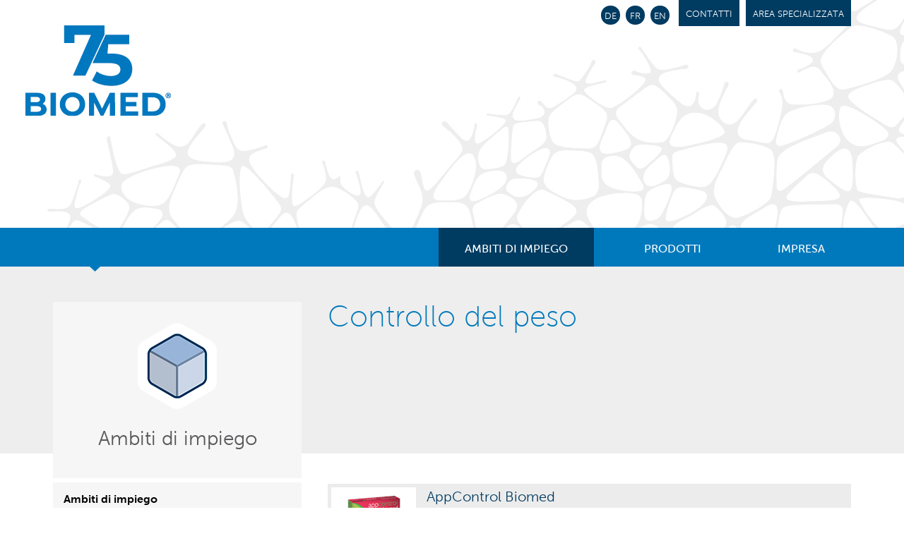

--- FILE ---
content_type: text/html; charset=utf-8
request_url: https://www.biomed.ch/it/ambiti-di-impiego/controllo-del-peso/
body_size: 3621
content:



<!DOCTYPE html>
<html lang="it">
<head>
    <title>Controllo del peso - biomed.ch</title>
    <meta http-equiv="X-UA-Compatible" content="IE=edge,chrome=1">
    <meta http-equiv="content-type" content="text/html;charset=iso-8859-1">
    <meta name="viewport" content="width=device-width, initial-scale=1.0, maximum-scale=1.0">

    <link type="text/css" rel="stylesheet" href="//fast.fonts.net/cssapi/7bf1e45d-6997-4e0a-b139-fbfb55825fd0.css" />
    <link href="/bundles/css_biomed?v=baiefInpB37A_axvSpYVI09b_jQ0ezJTKng-GNXRm5o1" rel="stylesheet"/>

    <link rel="stylesheet" href="/Content/BM/css/bootstrap-grid.min.css" />
    <meta name="robots" content="index,follow" />
    <meta name="revisit-after" content="10 days" />


<script async src="https://www.googletagmanager.com/gtag/js?id=DC-4967049"></script>
<script>
  window.dataLayer = window.dataLayer || [];
  function gtag(){dataLayer.push(arguments);}
  gtag('js', new Date());
  gtag('config', 'DC-4967049');
</script>
    <!-- Start cookieyes banner -->
    <script id="cookieyes" type="text/javascript" src="https://cdn-cookieyes.com/client_data/59b675bcae96a951f1968c49/script.js"></script> <!-- End cookieyes banner -->

</head>
<body>
        <script>
            (function (i, s, o, g, r, a, m) {
                i['GoogleAnalyticsObject'] = r; i[r] = i[r] || function () {
                    (i[r].q = i[r].q || []).push(arguments)
                }, i[r].l = 1 * new Date(); a = s.createElement(o),
                    m = s.getElementsByTagName(o)[0]; a.async = 1; a.src = g; m.parentNode.insertBefore(a, m)
            })(window, document, 'script', 'https://www.google-analytics.com/analytics.js', 'ga');

            ga('create', 'UA-34456101-5', 'auto');
            ga('send', 'pageview');

        </script>
    <a id="top" href="#">Top</a>
    <div id="top-wrapper">
        
        <div id="head-wrapper" style="background-image: url(/Content/BM/img/260109_Biomed_Website_Header_1920x323px.jpg)">
            <header id="head" class="cf" role="banner">
                <div id="metanav">
                    <ul id="lang">
                            <li><a href="/de/">DE</a></li>
                                                    <li><a href="/fr/">FR</a></li>
                                                                            <li><a href="/en/">EN</a></li>
                    </ul>
                    <ul id="quicklinks">
                        <li class="quicklink"><a href="https://www.biomed.ch/it/impresa/#kontakt">Contatti</a></li>
                                <li class="quicklink"><a href="https://chalet.biomed.ch/fr/rx/">Area specializzata</a></li>
                    </ul>
                </div>
            </header>
        </div>
        <div id="topnav-wrapper" class="cf">
            <nav id="topnav" role="navigation" class="cf">
                <div class="topnav-logo">
                    
                </div>
                <a class="nav-link" href="#">Menu</a>
                <div id="topnav-menu">
                    <ul>
                            <li class="active on"><a href="/it/ambiti-di-impiego/">Ambiti di impiego</a></li>
                            <li><a href="/it/prodotti/">Prodotti</a></li>
                            <li><a href="/it/impresa/">Impresa</a></li>
                    </ul>
                </div>
            </nav>
        </div>
    </div>
    <div id="container" class="cf">
        

<div id="content" role="main">
    <div class="segment lead cf">
        <div class="segment-inner">
            <div class="segment-col-left">
                
    

<div class="picto-box active">
    <span class="picto-1"></span>
    <h2>Ambiti di impiego</h2>
</div>
<nav id="nav" role="navigation">
    <ul>
            <li><a href="/it/ambiti-di-impiego/">Ambiti di impiego</a></li>
                    <li><a href="/it/ambiti-di-impiego/adesivi-per-protesi-dentarie/">Adesivi per protesi dentarie</a></li>
            <li><a href="/it/ambiti-di-impiego/alitosi-e-odori-corporei/">Alitosi e odori corporei</a></li>
            <li><a href="/it/ambiti-di-impiego/antiacido/">Antiacido</a></li>
            <li><a href="/it/ambiti-di-impiego/bruciori-di-stomaco-rigurgito-di-acido/">Bruciori di stomaco / Rigurgito di acido</a></li>
            <li><a href="/it/ambiti-di-impiego/carenza-di-zinco/">Carenza di zinco</a></li>
            <li class="active"><a href="/it/ambiti-di-impiego/controllo-del-peso/">Controllo del peso</a></li>
            <li><a href="/it/ambiti-di-impiego/disturbi-della-digestionesenso-di-saziet&#224;/">Disturbi della digestione/Senso di saziet&#224;</a></li>
            <li><a href="/it/ambiti-di-impiego/capelli-e-unghie/">Capelli e unghie</a></li>
            <li><a href="/it/ambiti-di-impiego/infezioni-delle-vie-urinarie/">Infezioni delle vie urinarie</a></li>
            <li><a href="/it/ambiti-di-impiego/malattia-respiratoriaraffreddore/">Malattia respiratoria/Raffreddore</a></li>
            <li><a href="/it/ambiti-di-impiego/parti-intime/">Parti intime</a></li>
            <li><a href="/it/ambiti-di-impiego/preparazione-al-magnesio/">Preparazione al magnesio</a></li>
            <li><a href="/it/ambiti-di-impiego/punture-di-insetti/">Punture di insetti</a></li>
            <li><a href="/it/ambiti-di-impiego/sistema-immunitario/">Sistema immunitario</a></li>
            <li><a href="/it/ambiti-di-impiego/vitamine/">Vitamine</a></li>
    </ul>
    <select>
        <option selected="selected" value="">Go to...</option>
            <option value="/it/ambiti-di-impiego/">Ambiti di impiego</option>
                    <option value="/it/ambiti-di-impiego/adesivi-per-protesi-dentarie/">Adesivi per protesi dentarie</option>
            <option value="/it/ambiti-di-impiego/alitosi-e-odori-corporei/">Alitosi e odori corporei</option>
            <option value="/it/ambiti-di-impiego/antiacido/">Antiacido</option>
            <option value="/it/ambiti-di-impiego/bruciori-di-stomaco-rigurgito-di-acido/">Bruciori di stomaco / Rigurgito di acido</option>
            <option value="/it/ambiti-di-impiego/carenza-di-zinco/">Carenza di zinco</option>
            <option value="/it/ambiti-di-impiego/controllo-del-peso/">Controllo del peso</option>
            <option value="/it/ambiti-di-impiego/disturbi-della-digestionesenso-di-saziet&#224;/">Disturbi della digestione/Senso di saziet&#224;</option>
            <option value="/it/ambiti-di-impiego/capelli-e-unghie/">Capelli e unghie</option>
            <option value="/it/ambiti-di-impiego/infezioni-delle-vie-urinarie/">Infezioni delle vie urinarie</option>
            <option value="/it/ambiti-di-impiego/malattia-respiratoriaraffreddore/">Malattia respiratoria/Raffreddore</option>
            <option value="/it/ambiti-di-impiego/parti-intime/">Parti intime</option>
            <option value="/it/ambiti-di-impiego/preparazione-al-magnesio/">Preparazione al magnesio</option>
            <option value="/it/ambiti-di-impiego/punture-di-insetti/">Punture di insetti</option>
            <option value="/it/ambiti-di-impiego/sistema-immunitario/">Sistema immunitario</option>
            <option value="/it/ambiti-di-impiego/vitamine/">Vitamine</option>
    </select>
</nav>

            </div>
            <div class="segment-col-right">
                <div class="lead">
                    <h1>Controllo del peso</h1>
                    
                </div>
                



<div class="acc-row cf" style="cursor:pointer">
    <div class="acc-pic">
<a href="https://www.natuerlichabnehmen.ch/it/appcontrol" target="_blank">            <img src="/media/1159/appcontrol_packshot_schraeg.png?anchor=center&amp;mode=crop&amp;width=120&amp;bgcolor=white&amp;rnd=133089170010000000" alt="AppControl Biomed" border="0">
</a>    </div>
    <div class="acc-right">
        <h3>
            <a href="https://www.natuerlichabnehmen.ch/it/appcontrol" target="_blank">
            AppControl Biomed
            </a>
        </h3>
        AppControl Biomed produce una piacevole sensazione di sazietà e aiuta così a ridurre l’appetito e gli attachi di fame.
    </div>
        <div class="btn-wrapper">
            <a href="https://www.natuerlichabnehmen.ch/it/appcontrol" target="_blank">
            <span>Website</span>
            </a>
        </div>
</div>
<div class="acc-row cf" style="cursor:pointer">
    <div class="acc-pic">
<a href="https://www.natuerlichabnehmen.ch/it/inshape" target="_blank">            <img src="/media/1457/2912_inshape_dosen_kombiniert_2020_klein_subline-fr.png?anchor=center&amp;mode=crop&amp;width=120&amp;bgcolor=white&amp;rnd=133089172030000000" alt="InShape Biomed" border="0">
</a>    </div>
    <div class="acc-right">
        <h3>
            <a href="https://www.natuerlichabnehmen.ch/it/inshape" target="_blank">
            InShape Biomed
            </a>
        </h3>
        Sostituto di un pasto per il controllo del peso
    </div>
        <div class="btn-wrapper">
            <a href="https://www.natuerlichabnehmen.ch/it/inshape" target="_blank">
            <span>Website</span>
            </a>
        </div>
</div>
<div class="acc-row cf" style="cursor:pointer">
    <div class="acc-pic">
<a href="https://www.reduforte.ch/it/" target="_blank">            <img src="/media/1698/re_packshot_120er_links.png?anchor=center&amp;mode=crop&amp;width=120&amp;bgcolor=white&amp;rnd=133833375700000000" alt="Reduforte Biomed" border="0">
</a>    </div>
    <div class="acc-right">
        <h3>
            <a href="https://www.reduforte.ch/it/" target="_blank">
            Reduforte Biomed
            </a>
        </h3>
        Come complemento di un regime alimentare.
    </div>
        <div class="btn-wrapper">
            <a href="https://www.reduforte.ch/it/" target="_blank">
            <span>Website</span>
            </a>
        </div>
</div>
            </div>
        </div>
    </div>
</div>


    </div>
    <div id="footer-wrapper" class="cf">
        <a href="#top" id="toplink">go top</a>
        <footer id="footer" role="contentinfo">
            <div class="cols-left cf">
                <div class="col-left">
                </div>
            </div>

            <div class="cols-right cf">
                <div class="col-left">
                    <h2>Contatti</h2>
                    <address>
                        Biomed AG<br />
                        Überlandstrasse 199<br />
                        8600 Dübendorf<br />
                        T +41 44 802 16 16<br />
                        F +41 44 802 16 00
                    </address>
                </div>
                <div class="col-right">
                    <a href="/it/" class="logo-biomed"><img src="/Content/BM/img/logo-biomed.png" alt="Biomed" /></a><br /><br />
                            <a href="/Content/AGB/Condizioni_generali_di_contratto_della_Biomed.pdf" target="_blank">CGC (PDF)</a><br />
                            <a href="/Content/DS/Datenschutzerklaerung_it.pdf" target="_blank">Dichiarazione concernente la protezione dei dati (PDF)</a><br />
                            <a href="/Content/NB/Nutzungsbedingungen_it.pdf" target="_blank">Condizioni d’uso (PDF)</a>
                    <br />
                    <br />
                    <a href="https://www.facebook.com/biomed.ag" target="_blank" class="social-media-link"><img src="/Content/BM/img/facebook.svg" alt="Facebook Logo" class="social-media-icon" /></a>
                    <a href="https://www.instagram.com/biomed.ch/" target="_blank" class="social-media-link"><img src="/Content/BM/img/instagram.svg" alt="Instagram Logo" class="social-media-icon" /></a>
                    <a href="https://www.linkedin.com/organization-guest/company/biomed-ag" target="_blank" class="social-media-link"><img src="/Content/BM/img/linked-in.svg" alt="LinkedIn Logo" class="social-media-icon" /></a>
                </div>
            </div>
        </footer>
    </div>
    <script src="/bundles/js_biomed?v=rudVE1qrWH4qvFRRdY3d78L1t-IIjYUraG0P-FmDk1Y1"></script>

    
    

    
</body>

</html>

--- FILE ---
content_type: text/css; charset=utf-8
request_url: https://fast.fonts.net/cssapi/7bf1e45d-6997-4e0a-b139-fbfb55825fd0.css
body_size: 583
content:
@import url(/t/1.css?apiType=css&projectid=7bf1e45d-6997-4e0a-b139-fbfb55825fd0);
@font-face{
font-family:"Museo Sans W01_100";
src:url("/dv2/14/fd9d5b5d-71c1-4db0-bf20-cd7e3ce4d069.woff2?[base64]&projectId=7bf1e45d-6997-4e0a-b139-fbfb55825fd0") format("woff2"),url("/dv2/3/e976d680-12b6-411e-9f79-0ef9287f484d.woff?[base64]&projectId=7bf1e45d-6997-4e0a-b139-fbfb55825fd0") format("woff");
}
@font-face{
font-family:"Museo Sans W01_300";
src:url("/dv2/14/1d3191cd-ae8c-45e2-bb04-11e96d8fa974.woff2?[base64]&projectId=7bf1e45d-6997-4e0a-b139-fbfb55825fd0") format("woff2"),url("/dv2/3/b252d464-65cb-4950-88f7-ac0a1bf79b75.woff?[base64]&projectId=7bf1e45d-6997-4e0a-b139-fbfb55825fd0") format("woff");
}
@font-face{
font-family:"Museo Sans W01_500";
src:url("/dv2/14/d9896899-f08c-4750-a874-a9e10d83c2cb.woff2?[base64]&projectId=7bf1e45d-6997-4e0a-b139-fbfb55825fd0") format("woff2"),url("/dv2/3/d42dd843-62b0-4623-8855-d5882512c3c9.woff?[base64]&projectId=7bf1e45d-6997-4e0a-b139-fbfb55825fd0") format("woff");
}
@font-face{
font-family:"Museo Sans W01_700";
src:url("/dv2/14/e2d37f34-6bca-473c-b64d-93811f4dc046.woff2?[base64]&projectId=7bf1e45d-6997-4e0a-b139-fbfb55825fd0") format("woff2"),url("/dv2/3/eadbb595-a394-48fc-834f-8bf5da15cddf.woff?[base64]&projectId=7bf1e45d-6997-4e0a-b139-fbfb55825fd0") format("woff");
}


--- FILE ---
content_type: text/css; charset=utf-8
request_url: https://www.biomed.ch/bundles/css_biomed?v=baiefInpB37A_axvSpYVI09b_jQ0ezJTKng-GNXRm5o1
body_size: 9389
content:
html{overflow-y:scroll}body{font-family:'Museo Sans W01_300',sans-serif;font-size:14px;line-height:23px;margin:0;padding:0;color:#717171}#top{height:0;overflow:hidden;position:absolute;top:0;left:0}#head,.segment .segment-inner,#footer,#topnav{max-width:1130px;margin:0 auto;padding:0 13px}#top-wrapper{position:fixed;top:0;left:0;right:0;z-index:100}#head-wrapper{background-repeat:no-repeat;background-color:#fff;background-position:top left}@media screen and (min-width:1920px){#head-wrapper{background-position:top center}}#head{height:323px;position:relative;-webkit-transition:.25s all ease;-moz-transition:.25s all ease;transition:.25s all ease}#head-text{position:absolute;height:323px;width:420px;left:0;bottom:0;padding:0 110px 0 13px;background:url(/Content/BM/img/bg-headtext.png) no-repeat top right;font-size:20px;line-height:30px}#head-text h2{font-family:'Museo Sans W01_100',sans-serif;color:#003b61;font-size:42px;line-height:47px;padding:35px 0 10px 0}#head-text-filler{background:url(/Content/BM/img/bg-headtext-filler.png) repeat-x bottom;height:323px;display:block}.logo-promo{position:absolute;top:145px;left:15px;font-size:12px;line-height:22px;z-index:10;font-family:'Museo Sans W01_700',sans-serif}.logo-promo a{color:#999!important}.logo-promo img{width:85px}.header-compact .logo-promo{top:100px}.header-compact #head,.header-compact #head-text-filler{height:120px}.header-compact #head-text{color:#fff}#topnav-wrapper{height:55px}#topnav{height:55px;position:relative}#topnav:after{content:"";position:absolute;bottom:-9px;left:65px;width:16px;height:9px;background:url(/Content/BM/img/buttons/sprite-icons.png) no-repeat 0 -120px}#topnav .topnav-logo{float:left;padding:12px 0 0 0}#topnav .topnav-info{float:right;padding:17px 0 0 0;font-size:16px}#container{padding:378px 0 0 0}#content{background:url(/Content/BM/img/bg-content.png) repeat-x top}.startseite #content{background-position:0 -100px}.col-home{float:left;width:calc(100%/3);padding:0 0 30px 0}.col-home-content{padding-right:40px}.picto-box{text-align:center;display:block;color:#fff;background:#f6f6f7;margin:0 0 6px 0;padding:30px 0 42px 0;line-height:23px}.col-home .picto-box{margin:0 0 55px 0;background:#eee}.col-home .picto-box:hover{background:#f6f6f7}.startseite .segment:first-child{padding-top:0}.startseite .col-home.first .picto-box-wrap{border-left:1px solid #d1d1d1}.startseite .picto-box{padding:37px 0 0 0;height:128px;border-left:1px solid #fff;border-right:1px solid #d1d1d1}.col-home .picto-box span{display:block;width:71px;height:78px;margin:0 auto;background-image:url(/Content/BM/img/buttons/sprite-pictos-g.png);background-size:213px 78px;margin-bottom:5px}.col-home .picto-box span.picto-1{background-position:0 0}.col-home .picto-box span.picto-2{background-position:-71px 0}.col-home .picto-box span.picto-3{background-position:-142px 0}.startseite .picto-box h2{font-size:20px;line-height:20px;display:inline-block;vertical-align:middle}.picto-box span{display:inline-block;width:112px;height:122px;margin:0 0 23px 0;background:url(/Content/BM/img/buttons/sprite-pictos.png) no-repeat 0 0}.picto-box span.picto-1{background-position:0 0}.picto-box span.picto-2{background-position:-112px 0}.picto-box span.picto-3{background-position:-224px 0}.picto-box h2{color:#58585a;font-size:28px;line-height:28px;padding:0}.segment-col-left .picto-box+h3{padding-top:10px}.lead{font-size:20px;line-height:30px;min-height:261px}a#toplink{z-index:400;position:fixed;right:0;bottom:90px;display:block;width:50px;height:50px;color:#fff;background:url(/Content/BM/img/buttons/sprite-icons.png) no-repeat 9px -146px #003b61;text-indent:-9999px}a#toplink.bottom{position:static;float:right;margin:-141px 0 0 0}#footer-wrapper{padding:41px 0 50px 0;font-size:12px;line-height:23px;background-color:#003b61}#footer h2{font-family:'Museo Sans W01_500',sans-serif;text-transform:uppercase;font-size:15px;padding:0 0 20px 0}#footer ul{list-style:none;margin:0;padding:0}#footer ul li{margin:0;padding:0}#footer .cols-left{float:left;width:auto;font-size:16px;font-weight:bold}#footer .cols-right{float:right;width:40%}#footer .cols-right .col-left{float:left}#footer .cols-right .col-right{float:right;text-align:right;width:300px}address{font-style:normal}ul#lang li a,ul#quicklinks li a,#topnav-menu ul li.active a,#topnav-menu ul li a:focus,#topnav-menu ul li a:hover{background-color:#003b61}#topnav-wrapper,#topnav-menu ul,#topnav-menu ul li a{background-color:#0079bc}ul#lang li a,ul#quicklinks li a,#topnav-wrapper,#topnav-menu ul li a,#nav ul li a,.btn-wrapper a,.btn-wrapper button,.btn-wrapper-neutral a,.btn-wrapper-neutral button,#footer-wrapper,#footer h2,#footer a{color:#fff}#footer ul li a,#footer address{color:#dadada}.social-media-link{display:inline-block;font-size:1.5rem;margin-left:10px}.social-media-icon{height:1em!important}.clearfix:before,.clearfix:after,.cf:before,.cf:after,.teaser:before,.teaser:after{content:"\20";display:block;height:0;overflow:hidden}.clearfix:after,.cf:after,.teaser:after{clear:both}.clearfix,.cf,.teaser{zoom:1}.row{padding:0 0 30px 0}.webautor-container.container-tabassistent,.webautor-container.container-document{margin:-30px 0 -10px 0}.webautor-container{padding:0 0 30px 0}.segment-col-right .row:last-child{padding:0}.pic-column-left{float:left;width:47.50337382%}.pic-column-right{float:right;width:47.50337382%}.column-left{float:left;width:47.50337382%}.column-right{float:right;width:47.50337382%}.pic-left{float:left;margin:0 3% 0 0}.pic-right{float:right}.pic-desc{padding:10px 0 0 0}.grid table,table.table{width:100%}.grid table th,table.table th{border-bottom:3px solid #fff;border-right:1px solid #fff;padding:12px 5px 9px 16px;background:#003b61;color:#fff}.grid table td,table.table td{border-bottom:3px solid #fff;border-right:1px solid #fff;padding:12px 5px 9px 16px;background:#eee;color:#000}div.trennlinie{height:1px;overflow:hidden;background:#c5c5c5;margin:0 0 10px 0}div,span,object,iframe,h1,h2,h3,h4,h5,h6,p,blockquote,pre,abbr,cite,code,del,dfn,em,img,ins,kbd,q,samp,small,strong,sub,sup,var,b,i,dl,dt,dd,ol,ul,li,fieldset,form,label,legend,table,caption,tbody,tfoot,thead,tr,th,td,article,aside,canvas,details,figcaption,figure,footer,header,hgroup,menu,nav,section,summary,time,mark,audio,video{margin:0;padding:0;border:0;vertical-align:baseline}article,aside,details,figcaption,figure,footer,header,hgroup,menu,nav,section{display:block}h1,.segment-col-left>h2,#teamslider-wrapper>h2{font-family:'Museo Sans W01_100',sans-serif;font-size:42px;line-height:48px;font-weight:normal;padding:0 0 10px 0;margin:-3px 0 0 0;color:#0079bc}.segment-col-left>h2{padding:0;margin:0}h2,h3{font-size:20px;line-height:25px;font-weight:normal;padding:0 0 10px 0;color:#0079bc}strong,b{font-family:'Museo Sans W01_500',sans-serif;font-weight:normal}span[style*="bold"]{font-family:'Museo Sans W01_500',sans-serif!important;font-weight:normal!important}#content strong,#content b{font-family:'Museo Sans W01_300',sans-serif;font-weight:normal;color:#0079bc}#content span[style*="bold"]{font-family:'Museo Sans W01_300',sans-serif!important;font-weight:normal!important;color:#0079bc}img{border:0;vertical-align:middle;-ms-interpolation-mode:bicubic}iframe{vertical-align:middle}#content img,#footer .cols-right .col-right img{max-width:100%;height:auto}ul,ol{margin:0 0 10px 0;padding:0}ul li,ol li{margin:0 0 0 25px;padding:0}#content ul{list-style:none}#content ul li{margin:0;padding:0 0 0 17px;background:url(/Content/BM/img/buttons/li-element.png) no-repeat 1px 7px}sub,sup{font-size:75%;line-height:0;position:relative;vertical-align:baseline}sup{top:-.5em}sub{bottom:-.25em}input[type=text],input[type=number],input[type=email],input[type=password],textarea,select,option{font-family:'Museo Sans W01_300',sans-serif;font-size:14px;line-height:24px;height:24px;vertical-align:middle;padding:8px 0 6px 8px;margin:0 0 9px 0;width:96%;border:1px solid #aaa;background:#f9f9f9;-webkit-box-shadow:0 1px 1px #fff,inset 2px 2px 4px rgba(0,0,0,.06);box-shadow:0 1px 1px #fff,inset 2px 2px 4px rgba(0,0,0,.06)}textarea{height:265px;overflow:auto;vertical-align:top}.placeholder{color:#aaa}input[type=text]:focus,input[type=password]:focus,textarea:focus{border:1px solid #999;outline:none}input.warning,input.error,select.warning,select.error,textarea.warning,textarea.error{border:1px solid #bd4466;background:url(/Content/BM/img/buttons/icn-attention.png) no-repeat right #fff}select.error,select.warning{background-image:none}select.error:focus,input.error[type=text]:focus,input.error[type=number]:focus,input.error[type=email]:focus,input.error[type=password]:focus,textarea.error:focus,input.warning[type=text]:focus,input.warning[type=number]:focus,input.warning[type=email]:focus,input.warning[type=password]:focus,textarea.warning:focus{border-color:#b9554d}select{vertical-align:middle;padding:2px 0 0 4px}label.error{color:#bd4466}.checkbox-label{display:block}.checkbox-label.error{padding:10px;border:1px solid #bd4466;margin-top:10px}label.checkbox{float:none;display:inline;padding:1px 0 0 0;vertical-align:middle}input.checkbox{vertical-align:bottom;position:relative;top:-1px;background:none;width:auto;border:0;padding:0;margin:0 7px 0 0;-webkit-box-shadow:none;-moz-box-shadow:none;box-shadow:none}label.checkbox.indented{display:block;width:auto;padding-left:20px;text-indent:-20px}input.checkbox:hover,input.checkbox:focus{border:0}input.submit{border:1px solid #000;border-color:#bfbfbf #b3b3b3 #b3b3b3 #bfbfbf;width:auto;height:auto;margin:10px 0 0 0;cursor:pointer;overflow:visible;color:#333;background:#ccc}input.submit:focus,input.submit:active{background:#b1b1b1}input.imagesubmit{height:auto;width:auto;margin:0;padding:0;border:0;box-shadow:none}button{font-size:14px;background-color:transparent;border:none;cursor:pointer;margin:0;text-align:left;vertical-align:middle;*overflow:visible;width:auto;-webkit-appearance:button}button::-moz-focus-inner{border:0;padding:0}button.btn{color:#fff;background-color:#003b61;padding:10px 30px}button.btn:hover{background-color:#004b7a}span.required{color:red;font-size:14px}.formeinzug{padding:5px 0 3px 155px}* html input.submit{line-height:15px;height:25px}*+html input.submit{line-height:15px;height:25px}* html input.checkbox{margin-left:-3px;margin-right:4px}* html input.checkbox.indented{position:static}*+html input.checkbox{margin-left:-3px;margin-right:4px}table{border-collapse:collapse;border-spacing:0}table th{text-align:left;font-size:16px;line-height:23px;font-family:'Museo Sans W01_700',sans-serif;font-weight:normal}table td{vertical-align:top;font-size:16px;line-height:23px}a,a:active,a:visited{color:#003b61;text-decoration:none}.segment.blue h3 a,.segment.blue h3 a:active,.segment.blue h3 a:visited{color:#fff;text-decoration:none}.invis{position:absolute;left:-2000px;top:-2000px;width:0;height:0;overflow:hidden;display:inline}.nowrap{white-space:nowrap}.right{text-align:right}.center{text-align:center}.middle{vertical-align:middle}.bottom{vertical-align:bottom}.grey{color:#888}.important{color:#e00000}::-moz-selection{background:#609ff5;color:#fff;text-shadow:none}::selection{background:#609ff5;color:#fff;text-shadow:none}.clear{clear:both;display:block;overflow:hidden;visibility:hidden;width:0;height:0}#nav ul{display:inline}#nav select{display:none}#metanav{float:right;margin-top:-1px}ul#lang,ul#quicklinks{text-transform:uppercase;font-size:13px;display:inline-block;margin:0;padding:0;list-style:none}ul#lang li,ul#quicklinks li{display:inline-block;margin:0;padding:0}ul#lang li a,ul#quicklinks li a{display:inline-block;vertical-align:top;margin:0 0 0 9px;text-align:center}ul#lang li a{line-height:20px;width:17px;height:17px;margin:8px 0 0 4px;padding:5px;-webkit-border-radius:30px;border-radius:30px;background-clip:padding-box}ul#quicklinks li a{padding:9px 10px 5px 10px}.nav-link{display:none;width:44px;height:44px;background:url(/Content/BM/img/buttons/sprite-icons.png) no-repeat 12px -229px;float:right;text-indent:-9999px}.startseite #topnav-menu{position:absolute;left:-2000px;top:-2000px;width:0;height:0;overflow:hidden;display:inline}#topnav-menu ul{font-family:'Museo Sans W01_500',sans-serif;font-size:16px;text-transform:uppercase;list-style:none;margin:0;float:right}#topnav-menu ul li{display:inline-block;margin:0}#topnav-menu ul li a{padding:18px 37px 0 37px;margin:0 15px;height:37px;display:inline-block}#topnav-menu ul li:last-child a{margin-right:0}#nav ul{list-style:none;margin:0;font-size:16.4px;font-family:'Museo Sans W01_700',sans-serif}#nav ul li,#content #nav ul li{margin:0;padding:0;background:none}#nav ul li a{padding:8px 5px 6px 15px;margin:0 0 6px 0;display:block;color:#000;background-color:#f6f6f7}#nav ul li.active a,#nav ul li a:focus,#nav ul li a:hover{background-color:#003b61;color:#fff}.segment{clear:both;padding:50px 0}.segment.grey{background-color:#eee}.segment.blue{background-color:#003b61;color:#fff;position:relative}.linkfix-wrapper{position:relative}.linkfix-wrapper .linkfix{position:absolute;top:-175px}.segment .segment-col-left{float:left;width:31.15044248%;margin:0 3.2714412% 0 0;position:relative}.segment .segment-col-right{float:right;width:65.57522124%}.segment.lead .segment-col-right{font-size:20px;line-height:28px}.segment .segment-col-right .grid{font-size:20px;line-height:30px}.segment.lead .segment-col-right .grid{font-size:14px;line-height:23px}.segment .segment-col-right .webautor-container:only-child{padding-top:10px}.segment .segment-col-right .webautor-container.container-tabassistent:only-child{padding-top:0}.segment .segment-col-left .col-left-content{position:absolute;bottom:0;left:0;right:0}.btn-addon{text-align:right;margin:-50px 0 0 0}.accordion h2.ui-accordion-header{font-family:'Museo Sans W01_700',sans-serif;font-size:16px;padding:8px 0 4px 16px;margin-bottom:6px;cursor:pointer;color:#000;background:#eee}.accordion h2.ui-accordion-header.ui-state-active,.accordion h2.ui-accordion-header:hover{color:#fff;background:#003b61}.accordion h2.ui-accordion-header:active,.accordion h2.ui-accordion-header:focus{outline:none}.accordion h2 span.ui-accordion-header-icon{margin-top:-8px;display:block;float:right;width:37px;height:37px;background:url(/Content/BM/img/buttons/sprite-icons.png) no-repeat 7px -346px #aaa}.accordion h2.ui-state-active span.ui-accordion-header-icon{background-position:9px -270px;background-color:#2b7cb9}.accordion h2:hover span.ui-accordion-header-icon{background-color:#2b7cb9}.acc-row{padding:5px;margin:0 0 6px 0;background:#ececec;position:relative;font-size:14px;line-height:23px}.acc-row:hover{background:#fafafa}.acc-row .acc-pic{float:left;width:16.55266758%}.acc-row .acc-right{width:54.17236662%;padding:1px 27.35978112% 1px 0;float:right}.acc-row .acc-left{float:left;width:20.51983584%;padding:0 0 0 1.50478796%}.acc-row .acc-left h3{padding:3px 0 0 0;font-size:14px;line-height:18px}.acc-row .acc-right.schmal{width:53.35157319%;padding:1px 24.62380301% 1px 0;float:right}.acc-row .btn-wrapper{position:absolute;bottom:5px;right:5px}.segment #teamslider-wrapper>h2{color:#fff}#teamslider-wrapper ul.pager{margin:-34px 0 0 0;padding:0;z-index:40;position:absolute;top:50%;left:20px;right:20px}#teamslider-wrapper ul.pager li{margin:0;padding:0;background:none}#teamslider-wrapper ul.pager li a{display:block;width:50px;height:50px;background:url(/Content/BM/img/buttons/sprite-icons.png) no-repeat;text-indent:-9999px}#teamslider-wrapper ul.pager li a.prev{float:left;background-position:14px -392px}#teamslider-wrapper ul.pager li a.next{float:right;background-position:-44px -392px}#teamslider .person{width:226px;height:295px;vertical-align:top;padding:13px 76px 15px 0;color:#a0a0a0}#teamslider .person p{white-space:normal}#teamslider .person h3{padding:24px 0 0 0;color:#fff}.submit-wrapper{padding:64px 0 0 0;text-align:right}.message{margin:8px 0;padding:7px 10px 9px 10px}.message.green{background:#f3fbf4;border-top:1px solid #9bdd9e;border-bottom:1px solid #9bdd9e;color:#119300}.message.green a,.message.green a:hover{color:#119300!important}.message.red{background:#fff3f3;border-top:1px solid #ef000a;border-bottom:1px solid #ef000a;color:#ef000a}.message.red a,.message.red a:hover{color:#ef000a!important}.message.yellow{background:#fffce8;border-top:1px solid #ffb400;border-bottom:1px solid #ffb400;color:#ff6c00}.message.yellow a,.message.yellow a:hover{color:#ff6c00!important}.message.blue{background:#ebf3fc;border-top:1px solid #0575ba;border-bottom:1px solid #0575ba;color:#00629f}.message.blue a,.message.blue a:hover{color:#00629f!important}.message a{font-weight:bold}.message ul,#content .message ul{padding-bottom:0;padding-top:3px}.message ul li,#content .message ul li{padding-bottom:0}.btn-wrapper,.btn-wrapper-neutral{display:inline-block;zoom:1;*display:inline}.btn-wrapper a,.btn-wrapper button,.btn-wrapper-neutral a,.btn-wrapper-neutral a:visited,.btn-wrapper-neutral button{display:inline-block;zoom:1;*display:inline;vertical-align:baseline;white-space:nowrap;outline:none;cursor:pointer;text-align:left;text-decoration:none;font-size:14px;line-height:18px!important;text-transform:uppercase;margin:0;padding:0;color:#fff;background-color:#0079bc}.btn-wrapper span,.btn-wrapper-neutral span{display:block;padding:7px 23px 1px 23px;height:21px}.acc-row:hover .btn-wrapper a,.acc-row:hover .btn-wrapper button,.btn-wrapper a:hover,.btn-wrapper button:hover{background-color:#003b61}#content ul.documentList li{margin:0;padding:0 0 0 0;background:none}#content ul.documentList li.document-list-item{margin:10px 0 10px 0}#content ul.documentList li .document-name{font-size:15px}.document-list-intro{margin:0 0 10px 0}.vimeo-video{position:relative;padding-bottom:56.25%;height:0;overflow:hidden}.vimeo-video iframe{position:absolute;top:0;left:0;width:100%;height:100%}.cross-form-links a{padding:10px 23px;text-align:center;color:#fff;background-color:#0079bc;display:inline-block;margin-bottom:15px}.cross-form-links a:hover{background-color:#003b61}@media screen and (max-width:1250px){#topnav .topnav-logo{width:23%}}@media screen and (max-width:1140px){#head-text-filler{display:none}}@media screen and (max-width:920px){.logo-promo{top:18px;left:12px}.topnav-info{display:none}h1,.segment-col-left>h2,#teamslider-wrapper>h2{font-size:24px;line-height:32px}.segment-col-left>h2{padding-bottom:16px}.segment.lead .segment-col-right{font-size:16px;line-height:21px}#head-wrapper{background-size:contain}#head,.header-compact #head{height:auto;padding-top:17%;position:relative}#head-text{position:static;height:auto;width:auto;padding:12px 5px 10px 0;background:#fff;font-size:16px;line-height:22px}#head-text h2{font-size:20px;line-height:26px;padding:0 0 7px 0}#metanav{display:none}#top-wrapper{position:static;z-index:auto;padding:44px 0 0 0}#topnav-wrapper{position:fixed;top:0;left:0;right:0;height:44px;z-index:200}#topnav{height:44px}#topnav-menu ul,#topnav-menu ul li a{background-color:#0d375f}#topnav-menu ul li.active a,#topnav-menu ul li a:focus,#topnav-menu ul li a:hover{background-color:#3584bf}#topnav-menu ul li a,#topnav-menu ul li:last-child a{border-top:1px solid #000;margin:0}#topnav ul#lang{float:right;margin:0 10px 0 0}.nav-link{display:block}#topnav:after{bottom:-9px;left:40px}#topnav .topnav-logo{padding:10px 0 0 0}#topnav .topnav-logo img{width:83px;height:auto}.startseite #topnav-menu{position:static;width:auto;height:auto;overflow:visible;display:block}#topnav-menu ul{position:absolute;z-index:180;top:-1000px;left:0;right:0;padding:0 15px 1px 15px;-webkit-transition:.4s all ease-in-out;-moz-transition:.4s all ease-in-out;transition:.4s all ease-in-out}#topnav-menu ul.active{top:44px}#topnav-menu ul li{display:block}#topnav-menu ul li a{padding:10px 0 9px 0;height:auto;display:block;text-align:center}#container{padding:0}#content{background-position:0 -28px;background:none}.col-home{float:none;width:auto;margin:0 0 16px 0;padding:0}.col-home .picto-box{margin:0 0 20px 0}.column-left,.column-right{padding:0 0 16px 0}.webautor-container{padding:0 0 20px 0}.segment{padding:20px 0}.segment:last-child{padding-bottom:85px}.segment .segment-inner .segment-col-left .teaser{display:none}.startseite .segment.teaser-segment,.startseite .segment .segment-inner .segment-col-left .col-left-content{display:block}.segment .segment-col-left .col-left-content{position:static}.linkfix-wrapper .linkfix{top:-44px}.btn-addon{visibility:hidden;margin-top:-60px}.pic-left{margin:0 13px 13px 0}.pic-right{margin:0 0 13px 13px}.segment .segment-col-left,.segment .segment-col-right{width:auto;float:none}.segment .segment-col-left{margin:0 0 30px 0}.segment.lead .segment-col-left{float:left;width:31.15044248%;margin:0 3.2714412% 0 0}.segment.lead .segment-col-right{float:right;width:65.57522124%}#teamslider-wrapper ul.pager{left:0;right:0;margin-top:-50px}#teamslider-wrapper ul.pager li a{width:30px;background-color:#0079bc}#teamslider-wrapper ul.pager li a.prev{background-position:7px -392px}#teamslider-wrapper ul.pager li a.next{background-position:-56px -392px}a#toplink{bottom:35px}a#toplink.bottom{margin-top:-95px}#footer-wrapper{padding:25px 0 30px 0;line-height:21px}#footer h2{padding-bottom:14px}#footer .cols-right{clear:both;float:none;width:auto;padding:20px 0 0 0;position:relative}#footer .cols-left{clear:both;float:none;width:auto;position:relative;font-size:13px}#footer .cols-right .col-right .cols-left{margin:0;position:absolute;right:0;bottom:9px}input,textarea,select{width:96%}label,span.labeldummy{float:none;width:auto}.formeinzug{padding:5px 0 3px 0}}@media screen and (max-width:766px){#content .lead{min-height:0;margin-bottom:30px}.segment.lead .segment-col-left,.segment.lead .segment-col-right{float:none;width:auto;margin:0}.segment.teaser-segment{display:none}.segment.lead{padding:20px 0 0 0}.segment.lead .segment-inner{padding:0}.segment.lead .segment-inner .segment-col-right{padding:0 13px 16px 13px}.startseite .segment.lead .segment-inner .segment-col-right{padding-bottom:0}#teamslider .person{width:145px;padding:5px 16px 4px 0;white-space:normal;vertical-align:top;height:290px;overflow:hidden}.segment.lead .segment-inner .segment-col-left{padding:0 13px 26px 13px}.startseite .segment.lead .segment-inner .segment-col-left{background:transparent;padding-bottom:16px}.startseite #content{background:none}.startseite .col-home.first .picto-box-wrap,.startseite .picto-box{border:0}.col-home-content{padding:0}.col-home .picto-box span{margin:0 5% 0 0;vertical-align:middle;display:inline-block}.acc-row .acc-pic{width:30%}.acc-row .acc-right{padding:0 2% 38px 0;width:65%}.acc-row .acc-left,.acc-row .acc-right.schmal{float:none;width:auto;padding:0}.acc-row .acc-right.schmal{padding-bottom:38px}}@media screen and (max-width:630px){.logo-promo{top:5px;left:10px;font-size:11px;line-height:18px}.logo-promo img{width:55px}}@media screen and (max-width:560px){body{font-size:13px;line-height:19px}#topnav-menu ul{position:fixed}#topnav-menu ul li a,#topnav-menu ul li:last-child a{padding:17px 0 16px 0}.segment-col-right.col h2{font-size:17px;line-height:22px}.segment-col-left{display:block}.segment-col-left .picto-box{display:none}#content ul li{background-position:1px 5px}.pic-column-left,.pic-column-right,.column-left,.column-right,.pic-left,.pic-right{float:none;width:auto}.pic-left,.pic-right{margin-left:0;margin-right:0;text-align:center}.submit-wrapper{padding-top:16px}#content ul.documentList li .document-name{font-size:13px}#nav ul{display:none}#nav select{display:inline-block}}@media screen and (max-width:320px){.logo-promo img{width:42px}}@media only screen and (-webkit-min-device-pixel-ratio:2),only screen and (min-device-pixel-ratio:2){#topnav:after,a#toplink,.accordion h2 span.ui-accordion-header-icon,#teamslider-wrapper ul.pager li a,.nav-link{background-image:url(/Content/BM/img/buttons/sprite-icons%402x.png);background-size:80px 440px}.picto-box span{background-image:url(/Content/BM/img/buttons/sprite-pictos%402x.png);background-size:336px 122px}}@media print{*{box-shadow:none!important;text-shadow:none!important}#accesskeys,#topnav,#nav,#sidebar{display:none}#content{width:100%}a,a:visited{text-decoration:underline}tr,img{page-break-inside:avoid}@page{margin:.5cm}p,h2,h3{orphans:3;widows:3}h2,h3{page-break-after:avoid}}.grid{display:inline-block;display:-ms-flexbox;display:-webkit-flex;display:flex;*display:inline;zoom:1;-ms-flex-wrap:wrap;-webkit-flex-wrap:wrap;flex-wrap:wrap;padding:0;margin:0;position:relative;width:100%;max-width:100%;letter-spacing:-.31em!important;*letter-spacing:normal!important;word-spacing:-.43em!important;list-style-type:none}.grid:before,.grid:after{letter-spacing:normal;word-spacing:normal;white-space:normal;max-width:100%}.grid *:before,.grid *:after{letter-spacing:normal;word-spacing:normal;white-space:normal}.grid .grid{-ms-flex:1 1 auto;-webkit-flex:1 1 auto;flex:1 1 auto}.grid *{-webkit-box-sizing:border-box;-moz-box-sizing:border-box;box-sizing:border-box}.grid *:before,.grid *:after{-webkit-box-sizing:border-box;-moz-box-sizing:border-box;box-sizing:border-box}[class*="grid__col-"]{display:inline-block;display:-ms-flexbox;display:-webkit-flex;display:flex;*display:inline;zoom:1;-ms-flex-direction:column;-webkit-flex-direction:column;flex-direction:column;letter-spacing:normal;word-spacing:normal;white-space:normal;position:relative;width:100%;vertical-align:top;padding:1em}.grid__cell{position:relative;display:block;-ms-flex:1 1 auto;-webkit-flex:1 1 auto;flex:1 1 auto}_:-ms-fullscreen,:root .grid__cell{width:100%}.grid__col-12{width:100%;*width:99.9%}.grid__col-11{width:91.66666667%;*width:91.56666667%}.grid__col-10{width:83.33333333%;*width:83.23333333%}.grid__col-9{width:75%;*width:74.9%}.grid__col-8{width:66.66666667%;*width:66.56666667%}.grid__col-7{width:58.33333333%;*width:58.23333333%}.grid__col-6{width:50%;*width:49.9%}.grid__col-5{width:41.66666667%;*width:41.56666667%}.grid__col-4{width:33.33333333%;*width:33.23333333%}.grid__col-3{width:25%;*width:24.9%}.grid__col-2{width:16.66666667%;*width:16.56666667%}.grid__col-1{width:8.33333333%;*width:8.23333333%}@media(min-width:480px){.grid__col-xs-12{width:100%;*width:99.9%}.grid__col-xs-11{width:91.66666667%;*width:91.56666667%}.grid__col-xs-10{width:83.33333333%;*width:83.23333333%}.grid__col-xs-9{width:75%;*width:74.9%}.grid__col-xs-8{width:66.66666667%;*width:66.56666667%}.grid__col-xs-7{width:58.33333333%;*width:58.23333333%}.grid__col-xs-6{width:50%;*width:49.9%}.grid__col-xs-5{width:41.66666667%;*width:41.56666667%}.grid__col-xs-4{width:33.33333333%;*width:33.23333333%}.grid__col-xs-3{width:25%;*width:24.9%}.grid__col-xs-2{width:16.66666667%;*width:16.56666667%}.grid__col-xs-1{width:8.33333333%;*width:8.23333333%}}@media(min-width:768px){.grid__col-sm-12{width:100%;*width:99.9%}.grid__col-sm-11{width:91.66666667%;*width:91.56666667%}.grid__col-sm-10{width:83.33333333%;*width:83.23333333%}.grid__col-sm-9{width:75%;*width:74.9%}.grid__col-sm-8{width:66.66666667%;*width:66.56666667%}.grid__col-sm-7{width:58.33333333%;*width:58.23333333%}.grid__col-sm-6{width:50%;*width:49.9%}.grid__col-sm-5{width:41.66666667%;*width:41.56666667%}.grid__col-sm-4{width:33.33333333%;*width:33.23333333%}.grid__col-sm-3{width:25%;*width:24.9%}.grid__col-sm-2{width:16.66666667%;*width:16.56666667%}.grid__col-sm-1{width:8.33333333%;*width:8.23333333%}}@media(min-width:992px){.grid__col-md-12{width:100%;*width:99.9%}.grid__col-md-11{width:91.66666667%;*width:91.56666667%}.grid__col-md-10{width:83.33333333%;*width:83.23333333%}.grid__col-md-9{width:75%;*width:74.9%}.grid__col-md-8{width:66.66666667%;*width:66.56666667%}.grid__col-md-7{width:58.33333333%;*width:58.23333333%}.grid__col-md-6{width:50%;*width:49.9%}.grid__col-md-5{width:41.66666667%;*width:41.56666667%}.grid__col-md-4{width:33.33333333%;*width:33.23333333%}.grid__col-md-3{width:25%;*width:24.9%}.grid__col-md-2{width:16.66666667%;*width:16.56666667%}.grid__col-md-1{width:8.33333333%;*width:8.23333333%}}@media(min-width:1200px){.grid__col-lg-12{width:100%;*width:99.9%}.grid__col-lg-11{width:91.66666667%;*width:91.56666667%}.grid__col-lg-10{width:83.33333333%;*width:83.23333333%}.grid__col-lg-9{width:75%;*width:74.9%}.grid__col-lg-8{width:66.66666667%;*width:66.56666667%}.grid__col-lg-7{width:58.33333333%;*width:58.23333333%}.grid__col-lg-6{width:50%;*width:49.9%}.grid__col-lg-5{width:41.66666667%;*width:41.56666667%}.grid__col-lg-4{width:33.33333333%;*width:33.23333333%}.grid__col-lg-3{width:25%;*width:24.9%}.grid__col-lg-2{width:16.66666667%;*width:16.56666667%}.grid__col-lg-1{width:8.33333333%;*width:8.23333333%}}@media(min-width:1600px){.grid__col-xlg-12{width:100%;*width:99.9%}.grid__col-xlg-11{width:91.66666667%;*width:91.56666667%}.grid__col-xlg-10{width:83.33333333%;*width:83.23333333%}.grid__col-xlg-9{width:75%;*width:74.9%}.grid__col-xlg-8{width:66.66666667%;*width:66.56666667%}.grid__col-xlg-7{width:58.33333333%;*width:58.23333333%}.grid__col-xlg-6{width:50%;*width:49.9%}.grid__col-xlg-5{width:41.66666667%;*width:41.56666667%}.grid__col-xlg-4{width:33.33333333%;*width:33.23333333%}.grid__col-xlg-3{width:25%;*width:24.9%}.grid__col-xlg-2{width:16.66666667%;*width:16.56666667%}.grid__col-xlg-1{width:8.33333333%;*width:8.23333333%}}.grid__col-auto{-ms-flex:1 0 auto;-ms-flex:1 0 0;-webkit-flex:1 0 0;flex:1 0 0;width:auto!important;max-width:100%}@media(min-width:480px){.grid__col-xs-auto{-ms-flex:1 0 auto;-ms-flex:1 0 0;-webkit-flex:1 0 0;flex:1 0 0;width:auto!important;max-width:100%}}@media(min-width:768px){.grid__col-sm-auto{-ms-flex:1 0 auto;-ms-flex:1 0 0;-webkit-flex:1 0 0;flex:1 0 0;width:auto!important;max-width:100%}}@media(min-width:992px){.grid__col-md-auto{-ms-flex:1 0 auto;-ms-flex:1 0 0;-webkit-flex:1 0 0;flex:1 0 0;width:auto!important;max-width:100%}}@media(min-width:1200px){.grid__col-lg-auto{-ms-flex:1 0 auto;-ms-flex:1 0 0;-webkit-flex:1 0 0;flex:1 0 0;width:auto!important;max-width:100%}}@media(min-width:1600px){.grid__col-xlg-auto{-ms-flex:1 0 auto;-ms-flex:1 0 0;-webkit-flex:1 0 0;flex:1 0 0;width:auto!important;max-width:100%}}.grid--bleed [class*="grid__col-"]{padding:0}.grid--wrap{-ms-flex-wrap:wrap;-webkit-flex-wrap:wrap;flex-wrap:wrap}.grid--no-wrap{-ms-flex-wrap:nowrap;-webkit-flex-wrap:nowrap;flex-wrap:nowrap}.grid--wrap-reverse{-ms-flex-wrap:wrap-reverse;-webkit-flex-wrap:wrap-reverse;flex-wrap:wrap-reverse}.grid--direction-row{-ms-flex-direction:row;-webkit-flex-direction:row;flex-direction:row}.grid--direction-row-reverse{-ms-flex-direction:row-reverse;-webkit-flex-direction:row-reverse;flex-direction:row-reverse}.grid--direction-column{-ms-flex-direction:column;-webkit-flex-direction:column;flex-direction:column}.grid--direction-column-reverse{-ms-flex-direction:column-reverse;-webkit-flex-direction:column-reverse;flex-direction:column-reverse}.grid--align-start{-ms-flex-align:start;-ms-flex-align:flex-start;-webkit-align-items:flex-start;align-items:flex-start}.grid--align-end{-ms-flex-align:end;-ms-flex-align:flex-end;-webkit-align-items:flex-end;align-items:flex-end}.grid--align-end [class*="grid__col-"]{vertical-align:bottom}.grid--align-center{-ms-flex-align:center;-webkit-align-items:center;align-items:center}.grid--align-center [class*="grid__col-"]{vertical-align:middle}.grid--align-baseline{-ms-flex-align:baseline;-webkit-align-items:baseline;align-items:baseline}.grid--align-baseline [class*="grid__col-"]{vertical-align:baseline}.grid--align-content-start{-ms-flex-line-pack:start;-ms-flex-line-pack:flex-start;-webkit-align-content:flex-start;align-content:flex-start}.grid--align-content-end{-ms-flex-line-pack:end;-ms-flex-line-pack:flex-end;-webkit-align-content:flex-end;align-content:flex-end}.grid--align-content-end [class*="grid__col-"]{vertical-align:bottom}.grid--align-content-center{-ms-flex-line-pack:center;-webkit-align-content:center;align-content:center}.grid--align-content-space-between{-ms-flex-line-pack:space-between;-webkit-align-content:space-between;align-content:space-between}.grid--align-content-space-around{-ms-flex-line-pack:space-around;-webkit-align-content:space-around;align-content:space-around}.grid--align-self-stretch{-ms-flex-item-align:stretch;-webkit-align-self:stretch;align-self:stretch}.grid--align-self-start{-ms-flex-item-align:start;-ms-flex-item-align:flex-start;-webkit-align-self:flex-start;align-self:flex-start}.grid--align-self-end{-ms-flex-item-align:end;-ms-flex-item-align:flex-end;-webkit-align-self:flex-end;align-self:flex-end;vertical-align:bottom}.grid--align-self-center{-ms-flex-item-align:center;-webkit-align-self:center;align-self:center;vertical-align:middle}.grid--align-self-baseline{-ms-flex-item-align:baseline;-webkit-align-self:baseline;align-self:baseline;vertical-align:baseline}.grid--justify-start{text-align:left;-ms-flex-pack:start;-webkit-justify-content:flex-start;justify-content:flex-start}.grid--justify-end{text-align:right;-moz-text-align-last:right;text-align-last:right;-ms-flex-pack:end;-webkit-justify-content:flex-end;justify-content:flex-end}.grid--justify-end .grid__cell,.grid--justify-end [class*="grid__col-"]{text-align:left;text-align:start;text-align:initial;-moz-text-align-last:left;-moz-text-align-last:start;-moz-text-align-last:initial;text-align-last:left;text-align-last:start;text-align-last:initial}.grid--justify-center{text-align:center;-moz-text-align-last:center;text-align-last:center;-ms-flex-pack:center;-webkit-justify-content:center;justify-content:center}.grid--justify-center .grid__cell,.grid--justify-center [class*="grid__col-"]{text-align:left;text-align:start;text-align:initial;-moz-text-align-last:left;-moz-text-align-last:start;-moz-text-align-last:initial;text-align-last:left;text-align-last:start;text-align-last:initial}.grid--justify-space-between{text-align:justify;-moz-text-align-last:justify;text-align-last:justify;-ms-flex-pack:justify;-webkit-justify-content:space-between;justify-content:space-between}.grid--justify-space-between .grid__cell,.grid--justify-space-between [class*="grid__col-"]{text-align:left;text-align:start;text-align:initial;-moz-text-align-last:left;-moz-text-align-last:start;-moz-text-align-last:initial;text-align-last:left;text-align-last:start;text-align-last:initial}.grid--justify-space-around{text-align:justify;-moz-text-align-last:justify;text-align-last:justify;-ms-flex-pack:justify;-webkit-justify-content:space-around;justify-content:space-around}.grid--justify-space-around .grid__cell,.grid--justify-space-around [class*="grid__col-"]{text-align:left;text-align:start;text-align:initial;-moz-text-align-last:left;-moz-text-align-last:start;-moz-text-align-last:initial;text-align-last:left;text-align-last:start;text-align-last:initial}.grid__col--bleed{padding:0}.grid__cell--padding-sm{padding:.5em}.grid__cell--padding-md{padding:1em}.grid__cell--padding-lg{padding:2em}.grid__cell-img{display:block;display:-ms-flexbox;display:-webkit-flex;display:flex;-ms-flex:0 0 auto;-webkit-flex:0 0 auto;flex:0 0 auto;margin-left:0;margin-right:0;max-width:100%;width:100%;height:auto}.grid__cell-footer{display:inline-block;display:-ms-flexbox;display:-webkit-flex;display:flex;*display:inline;zoom:1;width:100%;margin-top:auto}.grid{margin:-1em}.formspecial-required{position:absolute;top:-9000px;left:-9000px;text-indent:-9000px}.cc-message{font-size:12px}

--- FILE ---
content_type: text/plain
request_url: https://www.google-analytics.com/j/collect?v=1&_v=j102&a=1339932634&t=pageview&_s=1&dl=https%3A%2F%2Fwww.biomed.ch%2Fit%2Fambiti-di-impiego%2Fcontrollo-del-peso%2F&ul=en-us%40posix&dt=Controllo%20del%20peso%20-%20biomed.ch&sr=1280x720&vp=1280x720&_u=IEBAAEABAAAAACAAI~&jid=1203919741&gjid=744097096&cid=497747135.1768466098&tid=UA-34456101-5&_gid=1058147671.1768466098&_r=1&_slc=1&z=455670840
body_size: -448
content:
2,cG-3ZKDRNEVTN